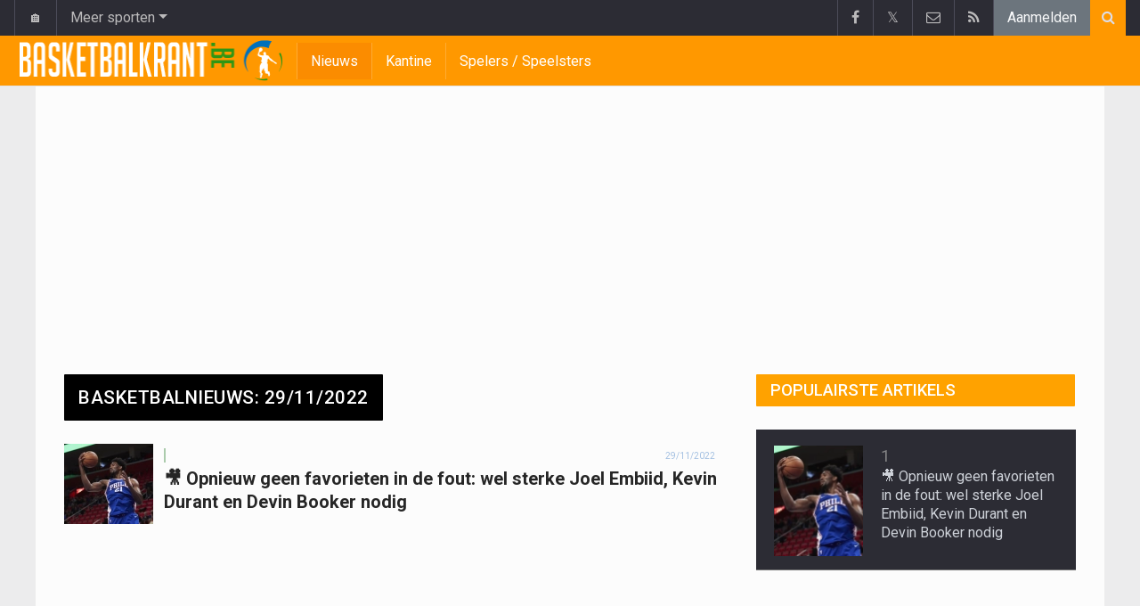

--- FILE ---
content_type: text/html; charset=UTF-8
request_url: https://www.basketbalkrant.be/nieuws/2022-11-29
body_size: 4864
content:
	<!doctype html>
<html lang="nl" class="no-js">
		<head>
		<meta charset="utf-8">
		<meta http-equiv="X-UA-Compatible" content="IE=edge">
		<meta name="viewport" content="width=device-width, initial-scale=1, shrink-to-fit=no">

		<title>Basketbalnieuws (29/11/2022) | Basketbalkrant.be</title>

						<link rel="alternate" type="application/rss+xml" title="Basketbalkrant.be" href="https://www.basketbalkrant.be/rss">
		<meta name="title" content="Basketbalnieuws (29/11/2022) | Basketbalkrant.be" />
		<meta name="description" content="Alle Basketbalnieuws, verschenen op 29/11/2022" />
		<meta name="keywords" content="" />
		<meta name="robots" content="index,follow" />
		<meta name="copyright" content="Copyright 2016-2026 www.basketbalkrant.be" />
		<meta name="language" content="nl" />

		        <link rel="preconnect" href="https://fonts.googleapis.com">
        <link rel="preconnect" href="https://fonts.gstatic.com" crossorigin>
        <link rel="preconnect" href="https://www.googletagmanager.com" />

        <link rel="dns-prefetch" href="https://fonts.googleapis.com" />
        <link rel="dns-prefetch" href="https://fonts.gstatic.com" />
        <link rel="dns-prefetch" href="https://www.googletagmanager.com" />
        <link rel="preload" href="https://www.sportid.be/css/top-20250311.min.css" as="style">
        <link rel="preload" href="https://fonts.googleapis.com/css2?family=Roboto+Slab:ital,wght@0,300;0,400;0,500;0,600;0,700;1,400&family=Roboto:ital,wght@0,300;0,400;0,500;0,600;0,700;1,400&display=swap" as="font" crossorigin>
        
						<link rel="apple-touch-icon" sizes="180x180" href="https://www.sportid.be/images/icons/basketbalkrant/apple-touch-icon.png">
        <link rel="icon" type="image/png" sizes="32x32" href="https://www.sportid.be/images/icons/basketbalkrant/favicon-32x32.png">
        <link rel="icon" type="image/png" sizes="16x16" href="https://www.sportid.be/images/icons/basketbalkrant/favicon-16x16.png">
        <link rel="manifest" href="https://www.sportid.be/images/icons/basketbalkrant/site.webmanifest">
                <link rel="shortcut icon" href="https://www.sportid.be/images/icons/basketbalkrant/favicon.ico">
        <meta name="msapplication-TileColor" content="#ff9800">
        <meta name="msapplication-config" content="https://www.sportid.be/images/icons/basketbalkrant/browserconfig.xml">
        <meta name="theme-color" content="#ffffff">
		
				                                            		<link rel="canonical" href="https://www.basketbalkrant.be/nieuws/2022-11-29">
								<meta property="og:title" content="Basketbalnieuws (29/11/2022)" />
		<meta property="og:description" content="Alle Basketbalnieuws, verschenen op 29/11/2022" />
		<meta property="og:url" content="https://www.basketbalkrant.be/nieuws/2022-11-29" />
														<meta property="og:image" content="https://www.basketbalkrant.be/media/cache/large/images/sport/basketbal/2019/04/16/basketbalkrantbe.webp" />
		<link rel="image_src" type="image/jpeg" href="https://www.basketbalkrant.be/media/cache/large/images/sport/basketbal/2019/04/16/basketbalkrantbe.webp" />
				<meta property="og:site_name" content="Basketbalkrant.be" />
		<meta property="fb:app_id" content="66473854045" />
				    		    		    		    		    				
		        <meta property="og:type" content="website" />
        
                <meta name="twitter:card" content="summary_large_image">
                <meta name="twitter:site" content="@basketbalkrant">
        <meta name="twitter:creator" content="@basketbalkrant">
                <meta name="twitter:title" content="Basketbalnieuws (29/11/2022)">
        <meta name="twitter:description" content="Alle Basketbalnieuws, verschenen op 29/11/2022">
        <meta name="twitter:image" content="https://www.basketbalkrant.be/media/cache/large/images/sport/basketbal/2019/04/16/basketbalkrantbe.webp">
		<link href="https://fonts.googleapis.com/css2?family=Roboto+Slab:ital,wght@0,300;0,400;0,500;0,600;0,700;1,400&family=Roboto:ital,wght@0,300;0,400;0,500;0,600;0,700;1,400&display=swap" rel="stylesheet">
		<!-- Bootstrap core CSS -->
		            <link href="https://www.sportid.be/css/top-20250311.min.css" rel="stylesheet">
		
		
        		
        		
		<script type="text/javascript">
 window.dataLayer = window.dataLayer || [];
 
 dataLayer.push({'loggedIn':'false',});
 (function(w,d,s,l,i){w[l]=w[l]||[];w[l].push({'gtm.start':
 new Date().getTime(),event:'gtm.js'});var f=d.getElementsByTagName(s)[0],
 j=d.createElement(s),dl=l!='dataLayer'?'&l='+l:'';j.async=true;j.src=
 'https://www.googletagmanager.com/gtm.js?id='+i+dl;f.parentNode.insertBefore(j,f);
 })(window,document,'script','dataLayer','GTM-KJWRZLM');
 </script><script async src="https://tags.refinery89.com/vrouwenvoetbalkrantbe.js"></script>
		<!-- HTML5 shim and Respond.js for IE8 support of HTML5 elements and media queries -->
		<!--[if lt IE 9]>
			<script src="https://oss.maxcdn.com/html5shiv/3.7.3/html5shiv.min.js"></script>
			<script src="https://oss.maxcdn.com/respond/1.4.2/respond.min.js"></script>
		<![endif]-->

		<script>document.documentElement.classList.remove("no-js");</script>
	</head>


	<body>
<noscript><iframe src="https://www.googletagmanager.com/ns.html?id=GTM-KJWRZLM" height="0" width="0" style="display:none;visibility:hidden"></iframe></noscript>
<div id="wrapper" data-color="orange">
		<header id="header">
    		<!-- Begin .top-menu -->
    		    		<nav id="top-menu" class="navbar navbar-expand navbar-dark">
    			<div class="container">
        			<ul class="navbar-nav mr-auto">
    			                				<li class="nav-item d-none d-sm-block"><a class="nav-link" href="//www.sport-planet.eu/" data-toggle="tooltip" data-placement="bottom" title="Sport-planet.eu">🏠</a></li>
        				<li class="nav-item dropdown">
        					<a class="nav-link dropdown-toggle" data-toggle="dropdown" href="#" role="button" aria-haspopup="true" aria-expanded="false">Meer sporten</a>
        					<div class="dropdown-menu">
        						                                <a class="dropdown-item" href="https://www.voetbalkrant.com/">Voetbal</a>
                                <a class="dropdown-item" href="https://www.wielerkrant.be/">Wielrennen</a>
                                <a class="dropdown-item" href="https://www.autosportkrant.be/">Auto/motorsport</a>
                                                                                                        						        		                        					</div>
        				</li>
        		                				        			            			</ul>
        			<ul class="navbar-nav my-2 my-md-0 social-icons hovercolored">
        				<li class="nav-item facebook"><a class="nav-link facebook" href="https://www.facebook.com/Basketbalkrant-1561949280786232" title="Facebook" target="_blank"><i class="fa fa-facebook"></i></a></li>        				<li class="nav-item twitter"><a class="nav-link" href="https://twitter.com/basketbalkrant" title="Twitter" target="_blank">𝕏</a></li>        				                        
        				<li class="nav-item pinterest d-none d-sm-block"><a class="nav-link" href="/contact" title="Contacteer ons"><i class="fa fa-envelope-o"></i></a></li>
        				<li class="nav-item rss d-none d-sm-block"><a class="nav-link" href="/rss" title="RSS Feed"><i class="fa fa-rss"></i></a></li>        				        				<li class="nav-item"><a class="nav-link bg-secondary text-light" rel="nofollow" href="//www.sportid.be/nl/aanmelden?continue=https://www.basketbalkrant.be/nieuws/2022-11-29">Aanmelden</a></li>
        				        			</ul>
        			        			<form class="form-inline d-none d-md-block" method="get" action="/zoeken">
        				<div class="search-container">
        					<div class="search-icon-btn"> <span style="cursor:pointer"><i class="fa fa-search"></i></span> </div>
        					<div class="search-input">
        						<input type="search" name="q" class="form-control search-bar" placeholder="Zoeken..." title="Zoeken"/>
        					</div>
        				</div>
        			</form>
        			    			</div>
    		</nav>
    		    		    			</header>
	<div class="clearfix"></div>
	<nav id="main-menu" class="navbar sticky-top navbar-expand-md navbar-dark">
		<div class="container">
																																													<a class="navbar-brand" href="/"><img src="https://www.basketbalkrant.be/images/logos/300x_/basketbalkrant.png" alt="Basketbalkrant.be" height="56" width="295" /></a>
			<button class="navbar-toggler" type="button" data-toggle="collapse" data-target="#navbarMainMenu" aria-controls="navbarMainMenu" aria-expanded="false">
				<span class="navbar-toggler-icon"></span>
			</button>
			<div class="collapse navbar-collapse" id="navbarMainMenu">
    			<ul class="nav navbar-nav">
    				    				    				    				    				        				                                                                                                                                                                                                				<li class="nav-item active"><a class="nav-link" href="/nieuws" title="Basketbalnieuws">Nieuws</a></li>
    				    				    				    				        				                                                                            				<li class="nav-item "><a class="nav-link" href="/kantine" title="Kantine">Kantine</a></li>
    				    				    				    				        				                                                                            				<li class="nav-item "><a class="nav-link" href="/spelers" title="Spelers / Speelsters">Spelers / Speelsters</a></li>
    				    				    				    				<li class="nav-item d-md-none "><a class="nav-link" href="/zoeken">Zoeken</a></li>    				<li class="nav-item d-md-none "><a class="nav-link" href="/contact">Contacteer ons</a></li>
    				    			</ul>
    		</div>
		</div>
	</nav>
	<nav id="second-menu" class="navbar navbar-expand navbar-light">
		<div class="container">
			<ul class="nav navbar-nav">
																			</ul>
                                        	</div>
    </nav>
		<!--========== END #HEADER ==========-->
	<!--========== BEGIN #MAIN-SECTION ==========-->
	<section id="main-section">
	    		<div class="container">
		    					    		        					<div id="leaderboard_top" class="leaderboard text-center" style="min-height:250px;"></div>		</div>
                        <section class="module">
        	<div class="container">
        		        		        		<div class="row no-gutter">
        			<div class="col-sm-9 col-lg-8">
        				<div class="module-title">
	<h1 class="title">Basketbalnieuws: 29/11/2022</h1>
</div>
<div id="more_news" class="overview-flat">
					    		<div class="item">
		<div class="item-media">
    		<div class="item-image">
    			<a class="img-link " href="/nieuws/2022-11-29/-opnieuw-geen-favorieten-in-de-fout-wel-sterke-joel-embiid-kevin-durant-en-devin-booker-nodig">
    			        			    	    			    	<img class="img-fluid" loading="lazy" src="https://www.basketbalkrant.be/media/cache/100x90/images/sport/basketbal/2019/04/14/joel-embiid.webp" alt="🎥 Opnieuw geen favorieten in de fout: wel sterke Joel Embiid, Kevin Durant en Devin Booker nodig" width="100" height="90"/>
    			    	    			        			</a>
    			    		</div>
		</div>
				    				<div class="item-content">
			<div class="item-info">
				<div class="item-category">
    				            		                		                    		                        		                        	                    	                					</div>
				<div class="item-date">
					29/11/2022				</div>
			</div>
			<h3>
    			    			        			    			    							<a class="" href="/nieuws/2022-11-29/-opnieuw-geen-favorieten-in-de-fout-wel-sterke-joel-embiid-kevin-durant-en-devin-booker-nodig">🎥 Opnieuw geen favorieten in de fout: wel sterke Joel Embiid, Kevin Durant en Devin Booker nodig</a>
			</h3>
		</div>
	</div>
	    		</div>

<div class="clearfix"></div>
        			</div>
					<div class="col-sm-3 col-lg-4 d-none d-sm-block">
        				                        <div class="d-none d-lg-block">
        <div class="title-block">
	<h3>Populairste artikels</h3>
</div>
<div class="most_popular overview-small">
	<ul>
				<li>
			<div class="item">
				<div class="item-image">
					<a class="img-link popular_1" href="/nieuws/2022-11-29/-opnieuw-geen-favorieten-in-de-fout-wel-sterke-joel-embiid-kevin-durant-en-devin-booker-nodig">
    					    					        						<img class="img-fluid img-full" loading="lazy" src="https://www.basketbalkrant.be/media/cache/165x125/images/sport/basketbal/2019/04/14/joel-embiid.webp" alt="🎥 Opnieuw geen favorieten in de fout: wel sterke Joel Embiid, Kevin Durant en Devin Booker nodig" width="100" height="67"/>
    						    										</a>
				</div>
				<div class="item-content">
					<h3>1</h3>
					<p class="ellipsis"><a class="popular_1" href="/nieuws/2022-11-29/-opnieuw-geen-favorieten-in-de-fout-wel-sterke-joel-embiid-kevin-durant-en-devin-booker-nodig">🎥 Opnieuw geen favorieten in de fout: wel sterke Joel Embiid, Kevin Durant en Devin Booker nodig</a></p>
				</div>
			</div>
		</li>
			</ul>
</div>
        
    <div id="imu" class="imu text-center" style="min-height:600px;"></div>
    
        
        <div class="tags text-center">
	</div>

    <span class="spacer"></span>
        
        
    </div>
<div id="sidebar_last">
	<div class="spacer"></div>
</div>
<div id="sticktotopifreached" class="widget">
	<div class="skyscraper text-center"></div>
</div>

        				        			</div>
        		</div>
        	</div>
        </section>
        	</section>
	<!--========== END #MAIN-SECTION ==========-->
	<!--========== BEGIN #COPYRIGHTS ==========-->
	<div id="copyrights">
		<!-- Begin .container -->
		<div class="container">
			<!-- Begin .copyright -->
			<div class="pt-2 text-center text-secondary">
				<a href="/contact">Contacteer ons</a>
								 / <a href="//www.sportid.be/nl/privacybeleid">Privacybeleid</a>
				 / <a href="/vacature">Vacature</a>
								<br/>
				<a href="/gebruikersovereenkomst">Gebruikersovereenkomst</a> / 				<a href="/?cmpscreen"><span class="fa fa-cog"></span> Cookies Instellingen</a>
				 / <a href="https://www.voetbalkrant.com/nieuws/2023-09-01/pushmeldingen-uitschakelen">Pushmeldingen uitschakelen</a>															</div>
			<div class="copyright">
				<div class="text-center"> &copy; 2016-2026 www.basketbalkrant.be <span class="d-none d-sm-inline-block">All Rights Reserved</span></div>
			</div>
			<!-- End .copyright -->
			<!--  Begin .footer-social-icons -->
			<div class="footer-social-icons d-none d-sm-block">
				<ul>
					<li><a href="https://www.facebook.com/Basketbalkrant-1561949280786232" target="_blank" aria-label="Facebook" class="facebook"><i class="fa fa-facebook"></i></a></li>					<li><a href="https://twitter.com/basketbalkrant" target="_blank" class="twitter" aria-label="Twitter">𝕏</a></li>										<li><a href="/contact" class="pinterest" aria-label="Contacteer ons"><i class="fa fa-envelope-o"></i></a></li>
					<li><a href="/rss" class="rss" aria-label="RSS Feed"><i class="fa fa-rss"></i></a></li>				</ul>
			</div>
			<!--  End .footer-social-icons -->
		</div>
		<!-- End .container -->
	</div>
	<!--========== END #COPYRIGHTS ==========-->
	</div>
<!--========== END #WRAPPER ==========-->
<!-- Bootstrap core JavaScript
================================================== -->
<!-- Placed at the end of the document so the pages load faster -->
<script src="https://www.sportid.be/js/jquery-3.7.1.min.js"></script>
<!-- Popper -->
<script src="https://www.sportid.be/js/popper.min.js"></script>

<!-- Latest compiled and minified Bootstrap JavaScript -->
<script src="https://www.sportid.be/js/bootstrap-4.6.0.min.js"></script>

<script src="https://www.sportid.be/js/general-20240714.min.js"></script>
<script>dataLayer.push({'event': 'RefineryAvailable'});</script>
<script type="text/javascript">
//<![CDATA[
$(document).ready(function(){
	var refreshSticky = setInterval(function(){
    	var $window = $(window), $stickyEl = $("#sticktotopifreached");
    	if ($stickyEl.offset()) {
    		var elTop = $stickyEl.offset().top;
            $.fn.isOnScreen = function(){
                var element = this.get(0);
                var bounds = element.getBoundingClientRect();
                return bounds.top < window.innerHeight && bounds.bottom > 0;
            }
            $(window).scroll(function() {
                	if ($("#sticktotopifreached").isOnScreen() == true && $("#sidebar_last").isOnScreen() != true && $window.scrollTop() > elTop) $("#sticktotopifreached").addClass("sticky");
                	else $("#sticktotopifreached").removeClass("sticky");
            });
    	}
    }, 5000);
});
//]]>
</script>
                <script type="application/ld+json">
{
	"@context": "https://schema.org",
	"@type": "WebPage",
	"@id": "https://www.basketbalkrant.be/nieuws/2022-11-29#webpage",
	"url": "https://www.basketbalkrant.be/nieuws/2022-11-29",
	"name": "Basketbalnieuws (29/11/2022)",
	"inLanguage": "nl",
	"description": "Alle Basketbalnieuws, verschenen op 29/11/2022",
	"isPartOf": {
		"@type": "WebSite",
		"@id": "https://www.basketbalkrant.be/#website",
		"url": "https://www.basketbalkrant.be/",
		"name": "Basketbalkrant.be",
		"description": "Alle info en nieuws uit de NBA, de Belgian Lions, de Belgian Cats en de EuroMillions Basketball League, de eerste klasse van België.",
		"inLanguage": "nl",
		"image": "https://www.basketbalkrant.be/images/logos/300x_/basketbalkrant.png",
		"sameAs" : [
			"https://www.facebook.com/Basketbalkrant-1561949280786232"		    ,"https://x.com/basketbalkrant"		    		    		],
	    		"potentialAction": {
			"@type": "SearchAction",
			"target": "https://www.basketbalkrant.be/zoeken?q={search_term_string}",
			"query-input": "required name=search_term_string"
		},
	    		"publisher": {
			"@type": "Organization",
			"@id": "https://www.basketbalkrant.be/contact#organization",
			"url": "https://www.basketbalkrant.be/contact",
			"name": "Hosting-Garage SARL"
		}
	}
}
</script>
<script type="application/ld+json">
	{
		"@context": "http://schema.org",
		"@type": "BreadcrumbList",
		"itemListElement": [
												{
				"@type": "ListItem",
				"position": 1,
				"item": {
					"@id": "/nieuws",
					"name": "Nieuws"
				}
			}
												,			{
				"@type": "ListItem",
				"position": 2,
				"item": {
					"@id": "/nieuws/2022-11-29",
					"name": "29/11/2022"
				}
			}
							]
	}
</script>
    <link href="https://www.sportid.be/css/styles-20250911.min.css" rel="stylesheet">
    
	</body>
</html>
